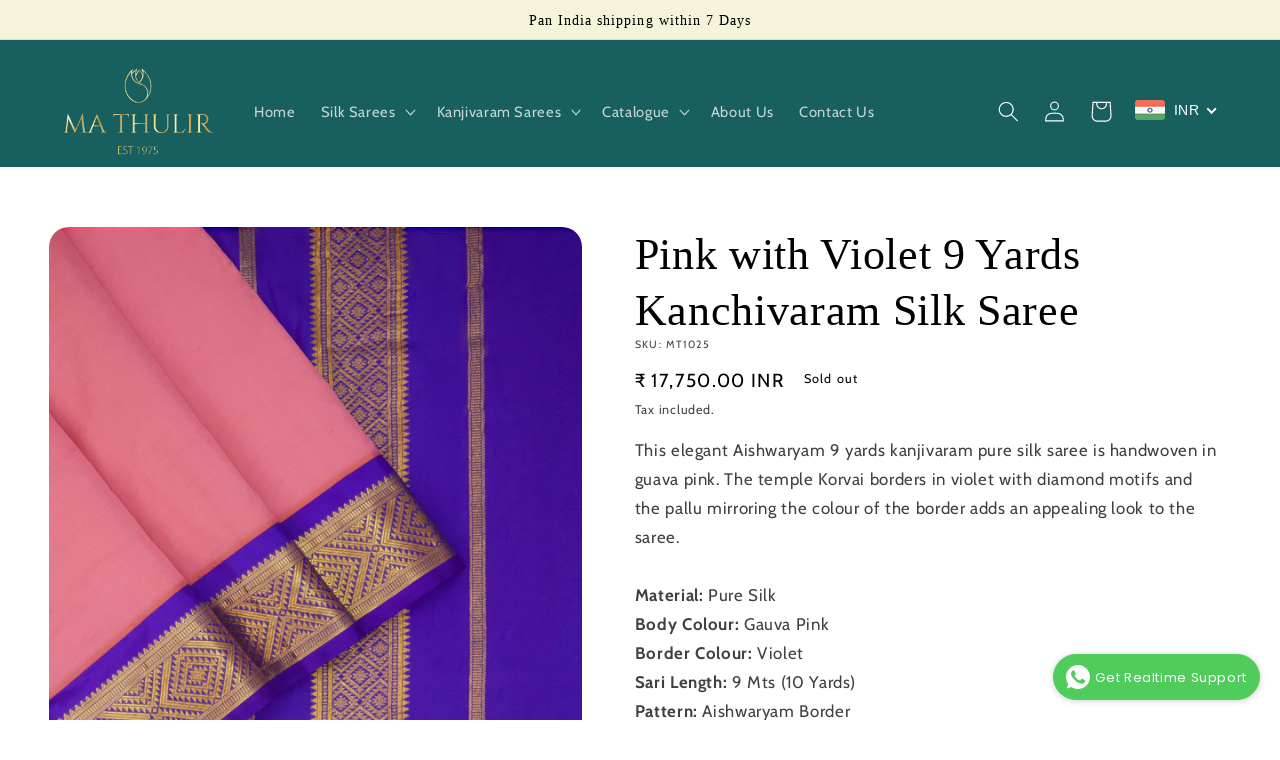

--- FILE ---
content_type: text/javascript; charset=utf-8
request_url: https://www.mathulir.com/products/mt1025.js
body_size: 542
content:
{"id":7739943387384,"title":"Pink with Violet 9 Yards Kanchivaram Silk Saree","handle":"mt1025","description":"\u003cp data-mce-fragment=\"1\"\u003e\u003cspan style=\"font-weight: 400;\" data-mce-fragment=\"1\" data-mce-style=\"font-weight: 400;\"\u003e\u003c\/span\u003e\u003cspan style=\"font-weight: 400;\" data-mce-fragment=\"1\" data-mce-style=\"font-weight: 400;\"\u003eMaterial: Pure Silk\u003c\/span\u003e\u003c\/p\u003e\n\u003cp data-mce-fragment=\"1\"\u003e\u003cspan style=\"font-weight: 400;\" data-mce-fragment=\"1\" data-mce-style=\"font-weight: 400;\"\u003eBody colour: Gauva Pink\u003c\/span\u003e\u003c\/p\u003e\n\u003cp data-mce-fragment=\"1\"\u003e\u003cspan style=\"font-weight: 400;\" data-mce-fragment=\"1\" data-mce-style=\"font-weight: 400;\"\u003eBorder colour:  Violet \u003c\/span\u003e\u003c\/p\u003e\n\u003cp data-mce-fragment=\"1\"\u003e\u003cspan style=\"font-weight: 400;\" data-mce-fragment=\"1\" data-mce-style=\"font-weight: 400;\"\u003eSari Length: 9 Mts (10 Yards)\u003c\/span\u003e\u003c\/p\u003e\n\u003cp data-mce-fragment=\"1\"\u003e\u003cspan style=\"font-weight: 400;\" data-mce-fragment=\"1\" data-mce-style=\"font-weight: 400;\"\u003ePattern: Aishwaryam Border\u003c\/span\u003e\u003c\/p\u003e\n\u003cp data-mce-fragment=\"1\"\u003e\u003cspan style=\"font-weight: 400;\" data-mce-fragment=\"1\" data-mce-style=\"font-weight: 400;\"\u003eBorder Type:  Korvai\u003c\/span\u003e\u003c\/p\u003e\n\u003cp data-mce-fragment=\"1\"\u003e\u003cspan style=\"font-weight: 400;\" data-mce-fragment=\"1\" data-mce-style=\"font-weight: 400;\"\u003eBlouse: No blouse\u003c\/span\u003e\u003c\/p\u003e","published_at":"2022-12-06T23:09:05+05:30","created_at":"2022-07-07T11:39:38+05:30","vendor":"MA Thulir","type":"","tags":["10 Yards","Gauva Pink","Korvai"],"price":1775000,"price_min":1775000,"price_max":1775000,"available":false,"price_varies":false,"compare_at_price":null,"compare_at_price_min":0,"compare_at_price_max":0,"compare_at_price_varies":false,"variants":[{"id":43011911909624,"title":"Default Title","option1":"Default Title","option2":null,"option3":null,"sku":"MT1025","requires_shipping":true,"taxable":true,"featured_image":null,"available":false,"name":"Pink with Violet 9 Yards Kanchivaram Silk Saree","public_title":null,"options":["Default Title"],"price":1775000,"weight":0,"compare_at_price":null,"inventory_management":"shopify","barcode":"","requires_selling_plan":false,"selling_plan_allocations":[]}],"images":["\/\/cdn.shopify.com\/s\/files\/1\/0652\/8804\/4792\/products\/E-COM09-04-22MaThulir0144----New.jpg?v=1657434320","\/\/cdn.shopify.com\/s\/files\/1\/0652\/8804\/4792\/products\/2.png?v=1660034502","\/\/cdn.shopify.com\/s\/files\/1\/0652\/8804\/4792\/products\/1.png?v=1660034502","\/\/cdn.shopify.com\/s\/files\/1\/0652\/8804\/4792\/products\/E-COM09-04-22MaThulir0256----New.jpg?v=1660034502"],"featured_image":"\/\/cdn.shopify.com\/s\/files\/1\/0652\/8804\/4792\/products\/E-COM09-04-22MaThulir0144----New.jpg?v=1657434320","options":[{"name":"Title","position":1,"values":["Default Title"]}],"url":"\/products\/mt1025","media":[{"alt":null,"id":30260528578808,"position":1,"preview_image":{"aspect_ratio":0.75,"height":4313,"width":3235,"src":"https:\/\/cdn.shopify.com\/s\/files\/1\/0652\/8804\/4792\/products\/E-COM09-04-22MaThulir0144----New.jpg?v=1657434320"},"aspect_ratio":0.75,"height":4313,"media_type":"image","src":"https:\/\/cdn.shopify.com\/s\/files\/1\/0652\/8804\/4792\/products\/E-COM09-04-22MaThulir0144----New.jpg?v=1657434320","width":3235},{"alt":null,"id":30487302439160,"position":2,"preview_image":{"aspect_ratio":0.75,"height":1080,"width":810,"src":"https:\/\/cdn.shopify.com\/s\/files\/1\/0652\/8804\/4792\/products\/2.png?v=1660034502"},"aspect_ratio":0.75,"height":1080,"media_type":"image","src":"https:\/\/cdn.shopify.com\/s\/files\/1\/0652\/8804\/4792\/products\/2.png?v=1660034502","width":810},{"alt":null,"id":30487302406392,"position":3,"preview_image":{"aspect_ratio":0.75,"height":1080,"width":810,"src":"https:\/\/cdn.shopify.com\/s\/files\/1\/0652\/8804\/4792\/products\/1.png?v=1660034502"},"aspect_ratio":0.75,"height":1080,"media_type":"image","src":"https:\/\/cdn.shopify.com\/s\/files\/1\/0652\/8804\/4792\/products\/1.png?v=1660034502","width":810},{"alt":null,"id":30260528611576,"position":4,"preview_image":{"aspect_ratio":0.75,"height":4587,"width":3440,"src":"https:\/\/cdn.shopify.com\/s\/files\/1\/0652\/8804\/4792\/products\/E-COM09-04-22MaThulir0256----New.jpg?v=1660034502"},"aspect_ratio":0.75,"height":4587,"media_type":"image","src":"https:\/\/cdn.shopify.com\/s\/files\/1\/0652\/8804\/4792\/products\/E-COM09-04-22MaThulir0256----New.jpg?v=1660034502","width":3440}],"requires_selling_plan":false,"selling_plan_groups":[]}